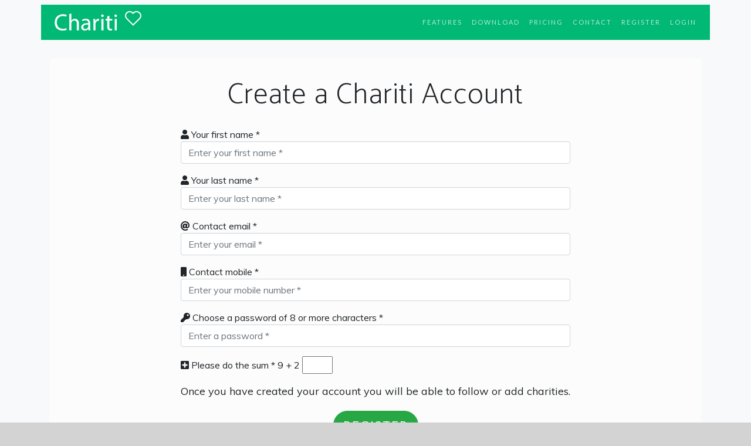

--- FILE ---
content_type: text/html; charset=UTF-8
request_url: https://chariti.app/register.php
body_size: 1696
content:
<!DOCTYPE html>
<html lang="en">

<head>

  <meta charset="utf-8">
  <meta name="viewport" content="width=device-width, initial-scale=1, shrink-to-fit=no">
  <meta name="description" content="">
  <meta name="author" content="">

  <title>Chariti - The social app platform for charities</title>

  <!-- Bootstrap core CSS -->
  <link href="vendor/bootstrap/css/bootstrap.min.css" rel="stylesheet">
    <link rel="stylesheet" href="css/custom.css">

  <!-- Custom fonts for this template -->
  <link href="vendor/fontawesome-free/css/all.min.css" rel="stylesheet">
  <link rel="stylesheet" href="vendor/simple-line-icons/css/simple-line-icons.css">
    
  <link href="https://fonts.googleapis.com/css?family=Lato" rel="stylesheet">
  <link href="https://fonts.googleapis.com/css?family=Catamaran:100,200,300,400,500,600,700,800,900" rel="stylesheet">
  <link href="https://fonts.googleapis.com/css?family=Muli" rel="stylesheet">

  <!-- Plugin CSS -->
  <link rel="stylesheet" href="device-mockups/device-mockups.min.css">

  <!-- Custom styles for this template -->
  <link href="css/new-age.min.css" rel="stylesheet">

</head>

<body id="page-top">

  <!-- Navigation -->
  <nav class="navbar navbar-expand-lg navbar-light fixed-top" id="mainNav">
    <div class="container bg-primary">
      <a class="navbar-brand js-scroll-trigger" href="https://chariti.app/"><img src="https://chariti.app/images/logo.png" height="50" alt="Chariti logo"/></a>
      <button class="navbar-toggler navbar-toggler-right" type="button" data-toggle="collapse" data-target="#navbarResponsive" aria-controls="navbarResponsive" aria-expanded="false" aria-label="Toggle navigation">
        Menu
        <i class="fas fa-bars"></i>
      </button>
      <div class="collapse navbar-collapse" id="navbarResponsive">
        <ul class="navbar-nav ml-auto">
			<li class="nav-item">
            <a class="nav-link js-scroll-trigger" href="index.php#features">Features</a>
          </li>
			
			<li class="nav-item">
            <a class="nav-link js-scroll-trigger" href="index.php#download">Download</a>
          </li>
			
			<li class="nav-item">
            <a class="nav-link js-scroll-trigger" href="index.php#pricing">Pricing</a>
          </li>

          <li class="nav-item">
            <a class="nav-link js-scroll-trigger" href="index.php#contact">Contact</a>
          </li>
            
        <li class="nav-item">
            <a class="nav-link" href="register.php">Register</a>
          </li>
            
            <li class="nav-item">
            <a class="nav-link" href="https://dashboard.chariti.app/">Login</a>
          </li>
        </ul>
      </div>
    </div>
  </nav>

  

	
<section class="contact bg-light" id="pricing">
<div class="container text-left">
<div class="jumbotron">
              
            <h2 class="text-center">Create a Chariti Account</h2>
            <div class="row justify-content-center">
                  
              <form class="contact-form" action="register.php" name="frmSubmit" method="post" id="frmSubmit" >
                    <div class="form-group">
                      <i class="fas fa-user"></i>&nbsp;Your first name *                      <input id="first_name" type="text" name="first_name" class="form-control" placeholder="Enter your first name *" value="" maxlength="32" >
                    </div>
                    <div class="form-group">
                      <i class="fas fa-user"></i>&nbsp;Your last name *                      <input id="last_name" type="text" name="last_name" class="form-control" placeholder="Enter your last name *" value="" maxlength="32" >
                    </div>
                    <div class="form-group">
                      <i class="fas fa-at"></i>&nbsp;Contact email *                      <input id="recipient" type="email" name="recipient" class="form-control" placeholder="Enter your email *" value="" maxlength="128" >
                    </div>
                    <div class="form-group">
                      <i class="fas fa-mobile"></i>&nbsp;Contact mobile *                      <input id="mobile" type="text" name="mobile" class="form-control" placeholder="Enter your mobile number *" value="" maxlength="32" >
                    </div>
                    <div class="form-group">
                      <i class="fas fa-key"></i>&nbsp;Choose a password of 8 or more characters *                      <input id="password" type="password" name="password" class="form-control" placeholder="Enter a password *" value="" maxlength="128" >
                    </div>
                  
                  <div class="form-group">
                      <i class="fas fa-plus-square"></i>&nbsp;Please do the sum * 9 + 2                      <input name="checker" type="text" id="checker" size="4" maxlength="4" />
                    <input type="hidden" name="v1" id="v1" value="9" >
                    <input type="hidden" name="v2" id="v2" value="2" >
                    </div>
                  
          
                    
                  <p class="text-center">Once you have created your account you will be able to follow or add charities.</p>
                  <div class="text-center"><button class="btn btn-success btn-lg ">REGISTER</button></div>
                  <input type="hidden" name="MM_submit" value="frmSubmit" />
                  
                  <p>&nbsp;</p>
                <div class="text-center"><a href="https://dashboard.chariti.app" class="btn btn-secondary">Already have an account?</a></div>
                <p>&nbsp;</p>
              
                  </form>
                
			
				
 
            </div>
            
          </div>
</div>
</section>
	

  <footer>
    <div class="container">
      <p>&copy; e-Learning Developments Limited 2018. All Rights Reserved.</p>
      <ul class="list-inline">
        <li class="list-inline-item">
          <a href="privacy.php">Privacy</a>
        </li>
        <li class="list-inline-item">
          <a href="support.php">Support</a>
        </li>
 <!--       <li class="list-inline-item">
          <a href="#">Terms</a>
        </li>
        <li class="list-inline-item">
          <a href="#">FAQ</a>
        </li>
 -->     </ul>
    </div>
  </footer>

  <!-- Bootstrap core JavaScript -->
  <script src="vendor/jquery/jquery.min.js"></script>
  <script src="vendor/bootstrap/js/bootstrap.bundle.min.js"></script>

  <!-- Plugin JavaScript -->
  <script src="vendor/jquery-easing/jquery.easing.min.js"></script>

  <!-- Custom scripts for this template -->
  <script src="js/new-age.min.js"></script>

</body>

</html>


--- FILE ---
content_type: text/css
request_url: https://chariti.app/css/custom.css
body_size: 261
content:
/* CSS Document */
body {
    background-color: #fcfcfc;  
}

.jumbotron {
  padding: 2rem 1.5rem;
    background-color: #fcfcfc;
}

.bg-dark {
    background-color: #01B875 !important;
}

.carousel-inner {
    max-width: 400px;
    margin: auto;
    border: solid 1px #CCCCCC;

}
.carousel-caption {
    background-color: rgba(185, 178, 178, 0.71);
}

.bg-primary {
    background: #01B875 !important;
    background: -webkit-gradient(linear,left top,left bottom,from(#01B875),to(#01B875));
    background: linear-gradient(#01B875,#01B875);
}

header.masthead {
    
    background: url(../img/bg-pattern.png) ,#01B875 !important; 
    background: url(../img/bg-pattern.png) ,-webkit-gradient(linear,right top,left top,from(#01B875),to(#01B875))  !important; 
    background: url(../img/bg-pattern.png) ,linear-gradient(to left,#01B875,#01B875) !important;
}

section.features .feature-item i {
    background: linear-gradient(to left,#000,#01B875);
    -webkit-background-clip: text;
    -webkit-text-fill-color: transparent;
}


--- FILE ---
content_type: text/css
request_url: https://chariti.app/css/new-age.min.css
body_size: 1486
content:
/*!
 * Start Bootstrap - New Age v5.0.3 (https://startbootstrap.com/template-overviews/new-age)
 * Copyright 2013-2019 Start Bootstrap
 * Licensed under MIT (https://github.com/BlackrockDigital/startbootstrap-new-age/blob/master/LICENSE)
 */body,html{width:100%;height:100%}body{background-color:#d3d3d3;font-family:Muli,Helvetica,Arial,sans-serif}a{color:#01B875;-webkit-transition:all .35s;transition:all .35s}a:focus,a:hover{color:#fcbd20}hr{max-width:100px;margin:25px auto 0;border-width:1px;border-color:rgba(34,34,34,.1)}hr.light{border-color:#fff}h1,h2,h3,h4,h5,h6{font-family:Catamaran,Helvetica,Arial,sans-serif;font-weight:200;letter-spacing:1px}p{font-size:18px;line-height:1.5;margin-bottom:20px}section{padding:100px 0}section h2{font-size:50px}#mainNav{border-color:rgba(34,34,34,.05);background-color:#fff;-webkit-transition:all .35s;transition:all .35s;font-family:Catamaran,Helvetica,Arial,sans-serif;font-weight:200;letter-spacing:1px}#mainNav .navbar-brand{color:#01B875;font-family:Catamaran,Helvetica,Arial,sans-serif;font-weight:200;letter-spacing:1px}#mainNav .navbar-brand:focus,#mainNav .navbar-brand:hover{color:#fcbd20}#mainNav .navbar-toggler{font-size:12px;padding:8px 10px;color:#222}#mainNav .navbar-nav>li>a{font-size:11px;font-family:Lato,Helvetica,Arial,sans-serif;letter-spacing:2px;text-transform:uppercase}#mainNav .navbar-nav>li>a.active{color:#01B875!important;background-color:transparent}#mainNav .navbar-nav>li>a.active:hover{background-color:transparent}#mainNav .navbar-nav>li>a,#mainNav .navbar-nav>li>a:focus{color:#222}#mainNav .navbar-nav>li>a:focus:hover,#mainNav .navbar-nav>li>a:hover{color:#01B875}@media (min-width:992px){#mainNav{border-color:transparent;background-color:transparent}#mainNav .navbar-brand{color:fade(white,70%)}#mainNav .navbar-brand:focus,#mainNav .navbar-brand:hover{color:#fff}#mainNav .navbar-nav>li>a,#mainNav .navbar-nav>li>a:focus{color:rgba(255,255,255,.7)}#mainNav .navbar-nav>li>a:focus:hover,#mainNav .navbar-nav>li>a:hover{color:#fff}#mainNav.navbar-shrink{border-color:rgba(34,34,34,.1);background-color:#fff}#mainNav.navbar-shrink .navbar-brand{color:#222}#mainNav.navbar-shrink .navbar-brand:focus,#mainNav.navbar-shrink .navbar-brand:hover{color:#01B875}#mainNav.navbar-shrink .navbar-nav>li>a,#mainNav.navbar-shrink .navbar-nav>li>a:focus{color:#222}#mainNav.navbar-shrink .navbar-nav>li>a:focus:hover,#mainNav.navbar-shrink .navbar-nav>li>a:hover{color:#01B875}}header.masthead{position:relative;width:100%;padding-top:150px;padding-bottom:100px;color:#fff;background:url(../img/bg-pattern.png) ,#7b4397;background:url(../img/bg-pattern.png) ,-webkit-gradient(linear,right top,left top,from(#7b4397),to(#dc2430));background:url(../img/bg-pattern.png) ,linear-gradient(to left,#7b4397,#dc2430)}header.masthead .header-content{max-width:500px;margin-bottom:100px;text-align:center}header.masthead .header-content h1{font-size:30px}header.masthead .device-container{max-width:325px;margin-right:auto;margin-left:auto}header.masthead .device-container .screen img{border-radius:3px}@media (min-width:992px){header.masthead{height:100vh;min-height:775px;padding-top:0;padding-bottom:0}header.masthead .header-content{margin-bottom:0;text-align:left}header.masthead .header-content h1{font-size:50px}header.masthead .device-container{max-width:325px}}section.download{position:relative;padding:150px 0}section.download h2{font-size:50px;margin-top:0}section.download .badges .badge-link{display:block;margin-bottom:25px}section.download .badges .badge-link:last-child{margin-bottom:0}section.download .badges .badge-link img{height:60px}@media (min-width:768px){section.download .badges .badge-link{display:inline-block;margin-bottom:0}}@media (min-width:768px){section.download h2{font-size:70px}}section.features .section-heading{margin-bottom:10px}section.features .section-heading h2{margin-top:0}section.features .section-heading p{margin-bottom:0}section.features .device-container,section.features .feature-item{max-width:325px;margin:0 auto}section.features .device-container{margin-bottom:100px}@media (min-width:992px){section.features .device-container{margin-bottom:0}}section.features .feature-item{padding-top:50px;padding-bottom:50px;text-align:center}section.features .feature-item h3{font-size:30px}section.features .feature-item i{font-size:80px;display:block;margin-bottom:15px;background:-webkit-gradient(linear,right top,left top,from(#01B875),to(#01B875));background:linear-gradient(to left,#01B875,#01B875);-webkit-background-clip:text;-webkit-text-fill-color:transparent}section.cta{position:relative;padding:250px 0;background-image:url("../img/AdobeStock_175973855_Preview.jpeg");background-position:center;background-size:cover}section.cta .cta-content{position:relative;z-index:1}section.cta .cta-content h2{font-size:50px;max-width:450px;margin-top:0;margin-bottom:25px;color:#fff}@media (min-width:768px){section.cta .cta-content h2{font-size:80px}}section.cta .overlay{position:absolute;top:0;left:0;width:100%;height:100%;background-color:rgba(0,0,0,.5)}section.contact{text-align:center}section.contact h2{margin-top:0;margin-bottom:25px}section.contact h2 i{color:#dd4b39}section.contact ul.list-social{margin-bottom:0}section.contact ul.list-social li a{font-size:40px;line-height:80px;display:block;width:80px;height:80px;color:#fff;border-radius:100%}section.contact ul.list-social li.social-twitter a{background-color:#1da1f2}section.contact ul.list-social li.social-twitter a:hover{background-color:#0d95e8}section.contact ul.list-social li.social-facebook a{background-color:#3b5998}section.contact ul.list-social li.social-facebook a:hover{background-color:#344e86}section.contact ul.list-social li.social-google-plus a{background-color:#dd4b39}section.contact ul.list-social li.social-google-plus a:hover{background-color:#d73925}footer{padding:25px 0;text-align:center;color:rgba(255,255,255,.3);background-color:#222}footer p{font-size:12px;margin:0}footer ul{margin-bottom:0}footer ul li a{font-size:12px;color:rgba(255,255,255,.3)}footer ul li a.active,footer ul li a:active,footer ul li a:focus,footer ul li a:hover{text-decoration:none}.bg-primary{background:#01B875;background:-webkit-gradient(linear,left top,left bottom,from(#01B875),to(#fdc539));background:linear-gradient(#01B875,#fdc539)}.text-primary{color:#01B875}.no-gutter>[class*=col-]{padding-right:0;padding-left:0}.btn-outline{color:#fff;border:1px solid;border-color:#fff}.btn-outline.active,.btn-outline:active,.btn-outline:focus,.btn-outline:hover{color:#fff;border-color:#01B875;background-color:#01B875}.btn{border-radius:300px;font-family:Lato,Helvetica,Arial,sans-serif;letter-spacing:2px;text-transform:uppercase}.btn-xl{font-size:11px;padding:15px 45px}

--- FILE ---
content_type: text/javascript
request_url: https://chariti.app/js/new-age.min.js
body_size: 422
content:
/*!
 * Start Bootstrap - New Age v5.0.3 (https://startbootstrap.com/template-overviews/new-age)
 * Copyright 2013-2019 Start Bootstrap
 * Licensed under MIT (https://github.com/BlackrockDigital/startbootstrap-new-age/blob/master/LICENSE)
 */

!function(e){"use strict";e('a.js-scroll-trigger[href*="#"]:not([href="#"])').click(function(){if(location.pathname.replace(/^\//,"")==this.pathname.replace(/^\//,"")&&location.hostname==this.hostname){var a=e(this.hash);if((a=a.length?a:e("[name="+this.hash.slice(1)+"]")).length)return e("html, body").animate({scrollTop:a.offset().top-48},1e3,"easeInOutExpo"),!1}}),e(".js-scroll-trigger").click(function(){e(".navbar-collapse").collapse("hide")}),e("body").scrollspy({target:"#mainNav",offset:54});var a=function(){100<e("#mainNav").offset().top?e("#mainNav").addClass("navbar-shrink"):e("#mainNav").removeClass("navbar-shrink")};a(),e(window).scroll(a)}(jQuery);